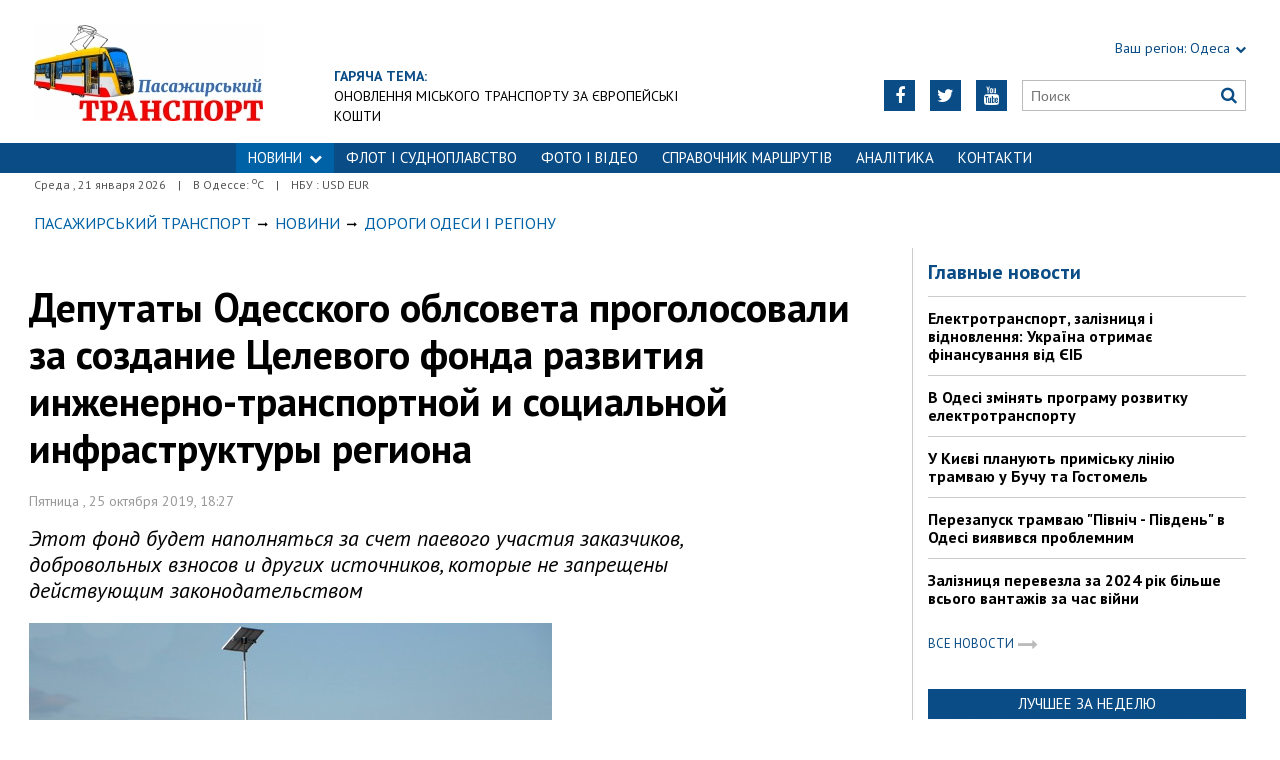

--- FILE ---
content_type: text/html; charset=utf-8
request_url: https://traffic.od.ua/news/dorogi/1220171
body_size: 7314
content:
<!DOCTYPE html>
<html>
<head>

    <meta http-equiv="Content-Language" content="ru">
<meta http-equiv="content-type" content="text/html;charset=utf-8">
<meta name="viewport" content="width=device-width,initial-scale=1,user-scalable=yes">
<title>Депутаты Одесского облсовета проголосовали за создание Целевого фонда развития инженерно-транспортной и социальной инфраструктуры региона | Пасажирський Транспорт</title>
<meta name="description" content="Этот фонд будет наполняться за счет паевого участия заказчиков, добровольных взносов и других источников, которые не запрещены действующ">
<meta name="keywords" content="">

    <meta name="robots" content="index, follow">
    <link rel="canonical" href="https://traffic.od.ua/news/dorogi/1220171">

        <meta property="og:type" content="article">
    <meta property="og:title" content="Депутаты Одесского облсовета проголосовали за создание Целевого фонда развития инженерно-транспортной и социальной инфраструктуры региона | Пасажирський Транспорт">
    <meta property="og:description" content="Этот фонд будет наполняться за счет паевого участия заказчиков, добровольных взносов и других источников, которые не запрещены действующ">
    <meta property="og:site_name" content="Пасажирський Транспорт">
    <meta property="og:url"
          content="https://traffic.od.ua/news/dorogi/1220171">
    <meta property="fb:app_id" content="222728144436806">
    <meta name="twitter:site" content="Пасажирський Транспорт">
    <meta name="twitter:title" content="Депутаты Одесского облсовета проголосовали за создание Целевого фонда развития инженерно-транспортной и социальной инфраструктуры региона | Пасажирський Транспорт">
    <meta name="twitter:description" content="Этот фонд будет наполняться за счет паевого участия заказчиков, добровольных взносов и других источников, которые не запрещены действующ">
    <meta name="twitter:domain" content="traffic.od.ua">
            <meta property="og:image" content="https://traffic.od.ua/content/documents/12202/1220171/thumb-list-298x193-021c.jpg">
        <meta name="twitter:image:src" content="https://traffic.od.ua/content/documents/12202/1220171/thumb-list-298x193-021c.jpg">
    


    <link rel="icon" href="https://traffic.od.ua/images/favicon.ico" type="image/x-icon">
    <link rel="shortcut icon" href="https://traffic.od.ua/images/favicon.ico" type="image/x-icon">

    <link rel="stylesheet"
          href="https://fonts.googleapis.com/css?family=PT+Sans:400,400i,700,700i|Merriweather:900i&subset=latin,cyrillic">
    <link rel="stylesheet" href="https://maxcdn.bootstrapcdn.com/font-awesome/4.5.0/css/font-awesome.min.css">
    <link rel="stylesheet" href="https://traffic.od.ua/js/bxslider/jquery.bxslider.min.css">
    <link rel="stylesheet" href="https://traffic.od.ua/css/jquery.colorbox.css">
    <link rel="stylesheet" type="text/css" href="https://traffic.od.ua/css/all_transport.css"/>


    <!--[if lt IE 9]>
    <script src="https://traffic.od.ua/js/html5.js"></script>
    <script src="https://traffic.od.ua/js/css3-mediaqueries.js"></script>
    <![endif]-->

    

    <!--[if IE 8 ]>
    <body class="ie8"><![endif]-->
    <!--[if IE 9 ]>
    <body class="ie9"><![endif]-->
    <meta name="cmsmagazine" content="0225b83d65f5abd3f311ba82859ed3eb">
</head>

<body>


<div id="wrap">
    <div class="header">
    <div class="header_inner">
        <div class="header_layout">

            <a href="https://traffic.od.ua" class="logo">https://traffic.od.ua</a>
            
                                            <div class="hot_theme">
                    <a href="https://traffic.od.ua/tema"><span class="highlight bold">ГАРЯЧА ТЕМА:</span></a><br><a href="http://traffic.od.ua/tema/973">Оновлення міського транспорту за європейські кошти</a>
                    </a>
                </div>
            
            <div class="header_right">
                <div class="our_sites">
                    <div class="shid_zahid highlight"><span class="region">Ваш регіон:</span> Одеса<i
                                class="fa fa-chevron-down"></i>
                        <ul class="submenu_sites">
                            <li><a href="http://kiev.dozor.ua">Київ</a></li>
                            <li><a href="http://kharkov.dozor.ua">Харків</a></li>
                            <li><a href="http://vostok.dozor.com.ua/news/dnepropetrovsk/">Дніпро</a></li>
                            <li><a href="http://courier.crimea.ua/">Крим</a></li>
                            <li><a href="http://courier.crimea.ua/news/azov/">Азов</a></li>
                            <li><a href="http://vostok.dozor.com.ua/news/donetsk/">Донбас</a></li>
                            <li><a href="http://vostok.dozor.com.ua/news/zaporoje//">Запоріжжя</a></li>
                        </ul>
                    </div>

                </div>
                <div class="header_social">
                    <div class="search">
                        <form action="https://traffic.od.ua/search" method="GET"
                              onsubmit="if(!this.query.value){this.query.focus();return false}">
                            <input type="text" name="query" placeholder="Поиск">
                            <button type="submit" class="fa fa-search"></button>
                        </form>
                    </div>
                                            <a class="face" href="https://www.youtube.com/c/odessatransport/" target="_blank" rel="nofollow" title="Youtube"><i
                                    class="fa fa-youtube"></i></a>
                                                                <a class="face" href="https://twitter.com/KaiserOdessa" target="_blank" rel="nofollow" title="Twitter"><i
                                    class="fa fa-twitter"></i></a>
                                                                                    <a class="face" href="https://www.facebook.com/traffic.od.ua" target="_blank" rel="nofollow"
                           title="Facebook"><i class="fa fa-facebook"></i></a>
                                    </div>
            </div>
        </div>
    </div>
</div>
<div class="nav">
    <div class="nav_inner">
        <div class="nav_layout">
            <div id="btn-menu-show" class="menu_show">Меню<i class="fa fa-chevron-down"></i></div>
            <div id="menu" class="main_menu">
                <ul><li class="nav_news active"><a href="https://traffic.od.ua/news">НОВИНИ<i class="fa fa-chevron-down"></i></a><ul class="subnews"><li><a href="https://traffic.od.ua/news/eltransua">Електротранспорт</a></li><li><a href="https://traffic.od.ua/news/busua">Автобуси</a></li><li><a href="https://traffic.od.ua/news/railua">Залізниця</a></li><li><a href="https://traffic.od.ua/news/avia">Авіаперевезення</a></li><li><a href="https://traffic.od.ua/news/fleet">Морські перевезення</a></li><li class="active"><span>Дорожна інфраструктура</span></li><li><a href="https://traffic.od.ua/news/worldtrans">Транспорт за кордоном</a></li></ul></li><li><a href="https://traffic.od.ua/news/fleet">ФЛОТ і СУДНОПЛАВСТВО</a></li><li><a href="https://traffic.od.ua/photo">ФОТО І ВІДЕО</a></li><li><a href="https://traffic.od.ua/news/routes">Справочник маршрутів</a></li><li><a href="https://traffic.od.ua/analitika">Аналітика</a></li><li><a href="https://traffic.od.ua//reklama/1189081">Контакти</a></li></ul>
            </div>
            <a href="#" id="btn-search-show" class="btn-search fa fa-search"></a>
            <div id="mob-search" class="zoom">
                <form action="https://traffic.od.ua/search" method="GET"
                      onsubmit="if(!this.query.value){this.query.focus();return false}">
                    <input type="text" name="query" placeholder="Поиск" class="zoom__field">
                    <button type="submit" class="zoom__btn fa fa-search"></button>
                </form>
            </div>
        </div>
    </div>
</div>

<div class="after_nav">
    <div class="after_nav_inner">
        <div class="after_nav_layout">
            <div>Среда
                , 21 января 2026</div>
                            <div>|</div>
                <div>В Одессе: <sup>о</sup>С</div>
                                        <div>|</div>
                <div>НБУ : USD  EUR </div>
                        
        </div>
    </div>
</div>
    <div class="main-content">
    <div class="main-content_inner">
        <div class="layout-main">
<!---->
            <div class="wrap_breadcrumb">
                <ul itemscope itemtype="http://schema.org/BreadcrumbList" class="breadcrumb">
                    <li itemprop="itemListElement" itemscope itemtype="http://schema.org/ListItem" class="b-breadcrumbs__element"><a itemprop="item" class="b-breadcrumbs__main" href="https://traffic.od.ua" rel="v:url" ><span itemprop="name">Пасажирський Транспорт</span></a><meta itemprop="position" content="1"/></li>
            <!--1-->
                    <span class="icon_arrow">&nbsp;<i class="fa fa-long-arrow-right"></i>&nbsp;</span>
                                <li itemprop="itemListElement" itemscope
itemtype="http://schema.org/ListItem"><a itemprop="item" href="https://traffic.od.ua/news" rel="v:url"><span itemprop="name">Новини</span></a><meta itemprop="position" content="2"/></li>
                    <!--2-->
                    <span class="icon_arrow">&nbsp;<i class="fa fa-long-arrow-right"></i>&nbsp;</span>
                                <li itemprop="itemListElement" itemscope
itemtype="http://schema.org/ListItem"><a itemprop="item" href="https://traffic.od.ua/news/dorogi" rel="v:url"><span itemprop="name">Дороги Одеси і регіону</span></a><meta itemprop="position" content="3"/></li>
                                        </ul>
            </div>
            <div class="cols clearfix">
                <div class="col_inner">
                    <div class="column_wide_left">
                        
<div class="wrap_material">
    <div class="material">

        <h1 class="head_material">Депутаты Одесского облсовета проголосовали за создание Целевого фонда развития инженерно-транспортной и социальной инфраструктуры региона</h1>
        <div class="data_material">Пятница
            , 25 октября 2019, 18:27</div>
        <div class="vrezka_material">Этот фонд будет наполняться за счет паевого участия заказчиков, добровольных взносов и других источников, которые не запрещены действующим законодательством</div>

                    <div class="image_material">
                <div class="wrap_img">
                    <img src="https://traffic.od.ua/content/documents/12202/1220171/thumb-item-523x340-40ac.jpg"
                         alt="Депутаты Одесского облсовета проголосовали за создание Целевого фонда развития инженерно-транспортной и социальной инфраструктуры региона"
                         width="523" height="340">
                </div>
            </div>
        
        <div class="text_material"><p>Одесский областной совет принял решение о создании Целевого фонда развития инженерно-транспортной и социальной инфраструктуры Одесской области. Согласно с решением, которое проголосовали депутаты, этот целевой фонд будет входить в состав специального фонда областного бюджета. Департамент финансов Одесской областной государственной администрации поручили открыть соответствующий счет для перечисления на него средств.</p>

<p>Согласно с &laquo;Положением о целевом фонде развития инженерно-транспортной и социальной инфраструктуры&raquo;, которое является приложением к решению Одесского областного совета, целевой фонд создается с целью аккумулирования финансовых ресурсов, обеспечения целевого и эффективного использования средств, которые направляются для финансирования мероприятий по развитию инженерно-транспортной и социальной инфраструктуры региона.</p>

<p>Доходная часть целевого фонда должна формироваться за счет паевого участия заказчиков (инвесторов) в развитие инженерно-транспортной и социальной инфраструктуры Одесской области, добровольных взносов и других источников, которые не запрещены законодательством Украины.</p>

<p>Расходы фонда должны иметь исключительно целевой характер и направляться исключительно на финансирование мероприятий по созданию и развитию инженерно-транспортной и социальной инфраструктуры региона. Расходы должны осуществляться в границах бюджетных назначений, предусмотренных в бюджете Одесской области на соответствующий год.</p>

<p>Контроль за формированием фонда и использованием средств возложили на постоянные комиссии Одесского областного совета, которые занимаются вопросами транспорта и дорожного хозяйства, а также вопросами строительства, финансов и бюджета.</p>

<p>В случае ликвидации созданного фонда, средства из него возвращаются в областной бюджет.</p>

<p>&nbsp;</p></div>

        
        <div class="social_material clearfix j-social-share">
    <a class="wrap_social facebook" data-type="fb" href="#">
        <div class="clearfix"><span class="face"><i class="fa fa-facebook"></i></span><span class="share_text">Опубликовать</span>
        </div>
    </a>
    <a class="wrap_social twitter" data-type="tw" href="#">
        <div class="clearfix" class="twitter-share-button"><span class="face"><i class="fa fa-twitter"></i></span><span
                    class="share_text">Твитнуть</span></div>
    </a>
</div>
        <div class="tegi">
        <span>ТЕГИ:</span>
                    <a href="https://traffic.od.ua/tags/novosti-odessa"><span
                        class="teg">новости одесса, </span></a>
                    <a href="https://traffic.od.ua/tags/odesskie-novosti"><span
                        class="teg">одесские новости, </span></a>
                    <a href="https://traffic.od.ua/tags/infrastruktura"><span
                        class="teg">инфраструктура, </span></a>
                    <a href="https://traffic.od.ua/tags/dorogi"><span
                        class="teg">дороги</span></a>
            </div>

                    <div class="widget_wrap"><a href="https://traffic.od.ua/bmg/ojbk6doh"><img src="https://traffic.od.ua/content/bmg/b13-667eh45hhg-240x26.jpg" border="0" width="240" height="26" alt=""></a></div>
        
                        <div class="wrap_za_temoyu">
        <div class="head_za_temoyu">Материалы по теме:</div>
                    <div class="mater_za_temoyu"><a
                        href="https://traffic.od.ua/news/eltransua/1268700">Житомир може отримати швейцарські тролейбуси</a>
            </div>
            <div class="data_material">20 января 2026</div>
                    <div class="mater_za_temoyu"><a
                        href="https://traffic.od.ua/news/railua/1268695">За 2025 рік росія майже 1200 раз атакувала українську залізницю</a>
            </div>
            <div class="data_material">20 января 2026</div>
                    <div class="mater_za_temoyu"><a
                        href="https://traffic.od.ua/news/fleet/1268692">Невеликий контейнеровоз, що вийшов з російського порту, атаковано дроном</a>
            </div>
            <div class="data_material">20 января 2026</div>
                    <div class="mater_za_temoyu"><a
                        href="https://traffic.od.ua/news/railua/1268687">Залізниця підготувала ще три десятки &quot;вагонів незламності&quot;</a>
            </div>
            <div class="data_material">20 января 2026</div>
                    <div class="mater_za_temoyu"><a
                        href="https://traffic.od.ua/news/railua/1268669">«Укрзалізниця» прогнозує дефіцит у 38 млрд грн на 2026 рік: в уряді обговорюють індексацію тарифів</a>
            </div>
            <div class="data_material">19 января 2026</div>
                    <div class="mater_za_temoyu"><a
                        href="https://traffic.od.ua/news/fleet/1268678">Окупанти у Севастополі буксирують небоєздатний десантний корабель</a>
            </div>
            <div class="data_material">19 января 2026</div>
            </div>


            <div class="wrap_comment">
                <div id="hypercomments_widget"></div>
                <script type="text/javascript">
                    _hcwp = window._hcwp || [];
                    _hcwp.push({
                        widget: "Stream",
                        social: "facebook,vk,twitter,google,openid",
                        css: "styles.css",
                        widget_id: 72080
                    });
                    (function () {
                        if ("HC_LOAD_INIT" in window)return;
                        HC_LOAD_INIT = true;
                        var lang = "ru";
                        var hcc = document.createElement("script");
                        hcc.type = "text/javascript";
                        hcc.async = true;
                        hcc.src = ("https:" == document.location.protocol ? "https" : "http") + "://w.hypercomments.com/widget/hc/72080/" + lang + "/widget.js";
                        var s = document.getElementsByTagName("script")[0];
                        s.parentNode.insertBefore(hcc, s.nextSibling);
                    })();
                </script>
                <a href="http://hypercomments.com" class="hc-link" title="comments widget">comments powered by
                    HyperComments</a>
            </div>
        
    </div>
</div>
                    </div>
                    <div class="column_wide_right_wrap">
                        <div class="column_wide_right">
                            


    <div class="widget_cont">
        <div class="wrap_glavnoe">
            <div class="wrap_zagolovki_glavnoe">
                <div class="zagolovki_glavnoe">
                    <div class="head_zagolovki_glavnoe">Главные новости</div>
                                            <div class="one_str_news">
                            <div class="text_str_news">
                                <a href="https://traffic.od.ua/news/eltransua/1266379">Електротранспорт, залізниця і відновлення: Україна отримає фінансування від ЄІБ</a>
                            </div>
                        </div>
                                            <div class="one_str_news">
                            <div class="text_str_news">
                                <a href="https://traffic.od.ua/news/eltransua/1266366">В Одесі змінять програму розвитку електротранспорту</a>
                            </div>
                        </div>
                                            <div class="one_str_news">
                            <div class="text_str_news">
                                <a href="https://traffic.od.ua/news/eltransua/1266221">У Києві планують приміську лінію трамваю у Бучу та Гостомель</a>
                            </div>
                        </div>
                                            <div class="one_str_news">
                            <div class="text_str_news">
                                <a href="https://traffic.od.ua/news/eltransua/1266187">Перезапуск трамваю &quot;Північ - Південь&quot; в Одесі виявився проблемним</a>
                            </div>
                        </div>
                                            <div class="one_str_news">
                            <div class="text_str_news">
                                <a href="https://traffic.od.ua/news/railua/1261862">Залізниця перевезла за 2024 рік більше всього вантажів за час війни</a>
                            </div>
                        </div>
                                    </div>
            </div>
            <div class="wrap_to_arhive clearfix">
                <a class="to_arhive" href="https://traffic.od.ua/news">
                    <span>Все новости</span>
                    <span class="next"><i class="fa fa-long-arrow-right"></i></span>
                </a>
            </div>
        </div>
    </div>




        <div class="widget_cont">
        <div class="widget_wrap budmo_wrap no_text">
            <div class="budmo_rubrika"><a href="https://traffic.od.ua/news/eltransua/1266600">Лучшее за неделю</a></div>
                                        <a href="https://traffic.od.ua/news/eltransua/1266600">
                    <img src="https://traffic.od.ua/content/documents/12666/1266600/thumb-list-298x223-5e9d.jpg"
                         alt="Одеському трамваю виповнилося 115 років" width="" height=""
                         class="grayscale">
                </a>
                        <div class="budmo_head"><a
                        href="https://traffic.od.ua/news/eltransua/1266600">Одеському трамваю виповнилося 115 років</a>
            </div>
        </div>
    </div>


    <div class="widget_wrap budmo_wrap">
        <div class="budmo_rubrika"><a href="https://traffic.od.ua/photo">Фоторепортажи</a></div>
        <div class="fotopoglyad">
            <div class="inner_slider block-photo-slider">
                <ul id="photo-slider">
                                                                                                <li>
                                <a href="https://traffic.od.ua/news/eltransua/1267353">
                                    <img class="grayscale" src="https://traffic.od.ua/content/documents/12674/1267353/thumb-list-298x167-7124.jpg"
                                         alt="У Черкасах відзначають 60 років з дня запуску тролейбусів"
                                         height="167"
                                         width="298">
                                    <div class="text_slider"><h2 class="fixed-heigth">У Черкасах відзначають 60 років з дня запуску тролейбусів</h2>
                                    </div>
                                </a>
                            </li>
                                                                                                                        <li>
                                <a href="https://traffic.od.ua/news/eltransua/1266677">
                                    <img class="grayscale" src="https://traffic.od.ua/content/documents/12667/1266677/thumb-list-298x167-1b19.jpg"
                                         alt="Музей одеського електротранспорту поповнився новим експонатом"
                                         height="167"
                                         width="298">
                                    <div class="text_slider"><h2 class="fixed-heigth">Музей одеського електротранспорту поповнився новим експонатом</h2>
                                    </div>
                                </a>
                            </li>
                                                                                                                        <li>
                                <a href="https://traffic.od.ua/news/eltransua/1265155">
                                    <img class="grayscale" src="https://traffic.od.ua/content/documents/12652/1265155/thumb-list-298x223-82bd.jpg"
                                         alt="В Одесі продовжується ремонт трамвайної кінцевої на вулиці 28-ї Бригади"
                                         height="223"
                                         width="298">
                                    <div class="text_slider"><h2 class="fixed-heigth">В Одесі продовжується ремонт трамвайної кінцевої на вулиці 28-ї Бригади</h2>
                                    </div>
                                </a>
                            </li>
                                                                                                                        <li>
                                <a href="https://traffic.od.ua/news/eltransua/1264541">
                                    <img class="grayscale" src="https://traffic.od.ua/content/documents/12646/1264541/thumb-list-298x198-3a7a.jpg"
                                         alt="Початок літа в Одесі відзначили дитячою екскурсією на ретро-трамваї"
                                         height="198"
                                         width="298">
                                    <div class="text_slider"><h2 class="fixed-heigth">Початок літа в Одесі відзначили дитячою екскурсією на ретро-трамваї</h2>
                                    </div>
                                </a>
                            </li>
                                                                                                                        <li>
                                <a href="https://traffic.od.ua/blogs/alexvelm/1263372">
                                    <img class="grayscale" src="https://traffic.od.ua/content/documents/12634/1263372/thumb-list-298x198-e041.jpg"
                                         alt="Міський транспорт Львова 2025: як це працює (ВІДЕО)"
                                         height="198"
                                         width="298">
                                    <div class="text_slider"><h2 class="fixed-heigth">Міський транспорт Львова 2025: як це працює (ВІДЕО)</h2>
                                    </div>
                                </a>
                            </li>
                                                                                                                        <li>
                                <a href="https://traffic.od.ua/news/eltransua/1262915">
                                    <img class="grayscale" src="https://traffic.od.ua/content/documents/12630/1262915/thumb-list-298x167-60f3.jpg"
                                         alt="Як в Одесі курсують багатосекційні трамваї"
                                         height="167"
                                         width="298">
                                    <div class="text_slider"><h2 class="fixed-heigth">Як в Одесі курсують багатосекційні трамваї</h2>
                                    </div>
                                </a>
                            </li>
                                                            </ul>
            </div>
        </div>
    </div>










    <!-- links will appear here -->

<script type="text/javascript">
<!--
var _acic={dataProvider:10};(function(){var e=document.createElement("script");e.type="text/javascript";e.async=true;e.src="//www.acint.net/aci.js";var t=document.getElementsByTagName("script")[0];t.parentNode.insertBefore(e,t)})()
//-->
</script>



                        </div>
                    </div>
                </div>
            </div>
        </div>
    </div>
</div>

</div>
<div id="footer" class="footer">
    <div class="footer_inner">
        <div class="nav_layout">
            <ul class="footer_main_menu">
                
                                    <li><a href="https://traffic.od.ua/news">НОВИНИ</a></li>
                                    <li><a href="https://traffic.od.ua/news/fleet">ФЛОТ і СУДНОПЛАВСТВО</a></li>
                                    <li><a href="https://traffic.od.ua/photo">ФОТО І ВІДЕО</a></li>
                                    <li><a href="https://traffic.od.ua/news/routes">Справочник маршрутів</a></li>
                                    <li><a href="https://traffic.od.ua/analitika">Аналітика</a></li>
                                    <li><a href="https://traffic.od.ua//reklama/1189081">Контакти</a></li>
                            </ul>
            <ul class="footer_dop_menu">
                <li><a href="http://traffic.od.ua/reklama/reklama.html">Реклама</a></li>
                <li><a href="http://traffic.od.ua/reklama/editorialoffice.html">Редакция</a></li>
            </ul>
        </div>
        <div class="footer_layout">
                            <div class="footer_info">
                                        Copyright © 2016—2026 Пасажирський Транспорт: все про пасажирські перевезення в Україні<br />
Усі права захищені.<br />
При повному чи частковому використанні матеріалів<br />
сайту, посилання на traffic.od.ua та авторів матеріалів обов'язковаа.<br />
Редакція не несе відповідальності за зміст розділу "Блоги".<br />
У розділі "Блоги" автори застосовують будь-яку мову на свій розсуд.
                </div>
                        <div class="footer_social">
                <div class="social_info">Мы в социальных сетях:</div>
                <div class="header_social">
                    <a class="face" href="https://www.facebook.com/traffic.od.ua" target="_blank"
                                                   rel="nofollow" title="Facebook"><i class="fa fa-facebook"></i>
                        </a>                                        <a class="face" href="https://twitter.com/KaiserOdessa" target="_blank"
                                                   rel="nofollow" title="Twitter"><i class="fa fa-twitter"></i>
                        </a>                    <a class="face" href="https://www.youtube.com/c/odessatransport/" target="_blank"
                                                   rel="nofollow" title="Youtube"><i class="fa fa-youtube"></i>
                        </a>                </div>
            </div>
            <div id="back-top" class="back-top fa fa-arrow-up"></div>
        </div>
    </div>
</div>

<script type="text/javascript" src="https://traffic.od.ua/extras/jquery/jquery.min.js"></script>
<script type="text/javascript" src="https://traffic.od.ua/js/bxslider/jquery.bxslider.min.js"></script>
<script type="text/javascript" src="https://traffic.od.ua/js/wucmf.min.js?3"></script>
<script type='text/javascript'>
    var wucmf = new WUCMF({
        selfPath: 'https://traffic.od.ua',
        pathImg: 'https://traffic.od.ua/images/',
        pathJs: 'https://traffic.od.ua/js/',
        page: 'document.smarty.html',
        isMain: false,
        isGallery: false,
        monthesB: {"01":"\u042f\u043d\u0432\u0430\u0440\u044c","02":"\u0424\u0435\u0432\u0440\u0430\u043b\u044c","03":"\u041c\u0430\u0440\u0442","04":"\u0410\u043f\u0440\u0435\u043b\u044c","05":"\u041c\u0430\u0439","06":"\u0418\u044e\u043d\u044c","07":"\u0418\u044e\u043b\u044c","08":"\u0410\u0432\u0433\u0443\u0441\u0442","09":"\u0421\u0435\u043d\u0442\u044f\u0431\u0440\u044c","10":"\u041e\u043a\u0442\u044f\u0431\u0440\u044c","11":"\u041d\u043e\u044f\u0431\u0440\u044c","12":"\u0414\u0435\u043a\u0430\u0431\u0440\u044c"}
    });
</script>

<iframe width="100%" height="200" src="https://www.youtube.com/embed/EXX5hUZPyRI?autoplay=0" title="ЕЛЕКТРИЧКИ - УКРЗАЛІЗНИЦЯ - ОДЕСА" frameborder="0" allow="accelerometer; autoplay; clipboard-write; encrypted-media; gyroscope; picture-in-picture; web-share" allowfullscreen></iframe>

</body>
</html>